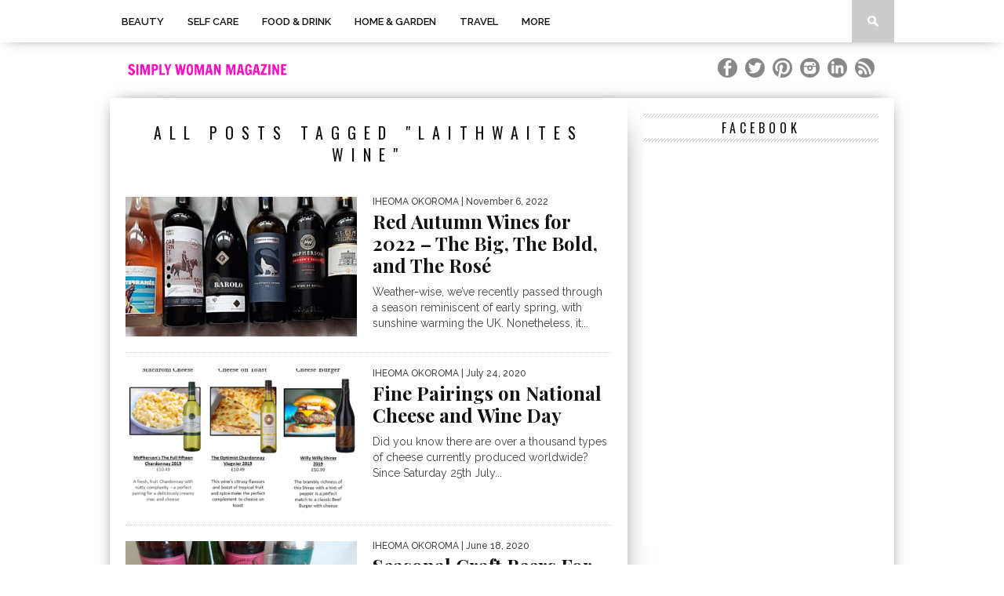

--- FILE ---
content_type: text/html; charset=UTF-8
request_url: https://www.simply-woman.com/tag/laithwaites-wine/
body_size: 57983
content:
<!DOCTYPE html>

<html xmlns="http://www.w3.org/1999/xhtml" lang="en-GB" prefix="og: http://ogp.me/ns#">

<head>
<title>laithwaites wine &#124; Simply Woman Magazine</title>


<!-- SEO by Squirrly SEO 11.1.11 - https://plugin.squirrly.co/ -->

<meta name="robots" content="index,follow">
<meta name="googlebot" content="index,follow,max-snippet:-1,max-image-preview:large,max-video-preview:-1">
<meta name="bingbot" content="index,follow,max-snippet:-1,max-image-preview:large,max-video-preview:-1">

<meta name="keywords" content="header" />
<link rel="canonical" href="https://www.simply-woman.com/tag/laithwaites-wine/" />
<link rel="alternate" type="application/rss+xml" href="https://www.simply-woman.com/sitemap.xml" />

<meta property="og:url" content="https://www.simply-woman.com/tag/laithwaites-wine/" />
<meta property="og:title" content="laithwaites wine &#124; Simply Woman Magazine" />
<meta property="og:description" content="" />
<meta property="og:type" content="website" />
<meta property="og:site_name" content="Simply Woman Magazine" />
<meta property="og:locale" content="en_US" />

<meta property="twitter:url" content="https://www.simply-woman.com/tag/laithwaites-wine/" />
<meta property="twitter:title" content="laithwaites wine &#124; Simply Woman Magazine" />
<meta property="twitter:description" content="" />
<meta property="twitter:domain" content="Simply Woman Magazine" />
<meta property="twitter:card" content="summary_large_image" />
<meta property="twitter:creator" content="@twitter" />
<meta property="twitter:site" content="@twitter" />
<!-- /SEO by Squirrly SEO - WordPress SEO Plugin -->




<meta http-equiv="Content-Type" content="text/html; charset=UTF-8" />

<meta name="viewport" content="width=device-width, initial-scale=1.0, maximum-scale=1.0" />





<link rel="alternate" type="application/rss+xml" title="RSS 2.0" href="https://www.simply-woman.com/feed/" />

<link rel="alternate" type="text/xml" title="RSS .92" href="https://www.simply-woman.com/feed/rss/" />

<link rel="alternate" type="application/atom+xml" title="Atom 0.3" href="https://www.simply-woman.com/feed/atom/" />

<link rel="pingback" href="https://www.simply-woman.com/xmlrpc.php" />







<link rel='dns-prefetch' href='//js-eu1.hs-scripts.com' />
<link rel='dns-prefetch' href='//fonts.googleapis.com' />
<link rel='dns-prefetch' href='//s.w.org' />
<link rel="alternate" type="application/rss+xml" title="Simply Woman Magazine &raquo; Feed" href="https://www.simply-woman.com/feed/" />
<link rel="alternate" type="application/rss+xml" title="Simply Woman Magazine &raquo; Comments Feed" href="https://www.simply-woman.com/comments/feed/" />
<link rel="alternate" type="application/rss+xml" title="Simply Woman Magazine &raquo; laithwaites wine Tag Feed" href="https://www.simply-woman.com/tag/laithwaites-wine/feed/" />
		<!-- This site uses the Google Analytics by ExactMetrics plugin v7.15.2 - Using Analytics tracking - https://www.exactmetrics.com/ -->
							<script src="//www.googletagmanager.com/gtag/js?id=UA-22507006-1"  data-cfasync="false" data-wpfc-render="false" type="text/javascript" async></script>
			<script data-cfasync="false" data-wpfc-render="false" type="text/javascript">
				var em_version = '7.15.2';
				var em_track_user = true;
				var em_no_track_reason = '';
				
								var disableStrs = [
															'ga-disable-UA-22507006-1',
									];

				/* Function to detect opted out users */
				function __gtagTrackerIsOptedOut() {
					for (var index = 0; index < disableStrs.length; index++) {
						if (document.cookie.indexOf(disableStrs[index] + '=true') > -1) {
							return true;
						}
					}

					return false;
				}

				/* Disable tracking if the opt-out cookie exists. */
				if (__gtagTrackerIsOptedOut()) {
					for (var index = 0; index < disableStrs.length; index++) {
						window[disableStrs[index]] = true;
					}
				}

				/* Opt-out function */
				function __gtagTrackerOptout() {
					for (var index = 0; index < disableStrs.length; index++) {
						document.cookie = disableStrs[index] + '=true; expires=Thu, 31 Dec 2099 23:59:59 UTC; path=/';
						window[disableStrs[index]] = true;
					}
				}

				if ('undefined' === typeof gaOptout) {
					function gaOptout() {
						__gtagTrackerOptout();
					}
				}
								window.dataLayer = window.dataLayer || [];

				window.ExactMetricsDualTracker = {
					helpers: {},
					trackers: {},
				};
				if (em_track_user) {
					function __gtagDataLayer() {
						dataLayer.push(arguments);
					}

					function __gtagTracker(type, name, parameters) {
						if (!parameters) {
							parameters = {};
						}

						if (parameters.send_to) {
							__gtagDataLayer.apply(null, arguments);
							return;
						}

						if (type === 'event') {
							
														parameters.send_to = exactmetrics_frontend.ua;
							__gtagDataLayer(type, name, parameters);
													} else {
							__gtagDataLayer.apply(null, arguments);
						}
					}

					__gtagTracker('js', new Date());
					__gtagTracker('set', {
						'developer_id.dNDMyYj': true,
											});
															__gtagTracker('config', 'UA-22507006-1', {"forceSSL":"true"} );
										window.gtag = __gtagTracker;										(function () {
						/* https://developers.google.com/analytics/devguides/collection/analyticsjs/ */
						/* ga and __gaTracker compatibility shim. */
						var noopfn = function () {
							return null;
						};
						var newtracker = function () {
							return new Tracker();
						};
						var Tracker = function () {
							return null;
						};
						var p = Tracker.prototype;
						p.get = noopfn;
						p.set = noopfn;
						p.send = function () {
							var args = Array.prototype.slice.call(arguments);
							args.unshift('send');
							__gaTracker.apply(null, args);
						};
						var __gaTracker = function () {
							var len = arguments.length;
							if (len === 0) {
								return;
							}
							var f = arguments[len - 1];
							if (typeof f !== 'object' || f === null || typeof f.hitCallback !== 'function') {
								if ('send' === arguments[0]) {
									var hitConverted, hitObject = false, action;
									if ('event' === arguments[1]) {
										if ('undefined' !== typeof arguments[3]) {
											hitObject = {
												'eventAction': arguments[3],
												'eventCategory': arguments[2],
												'eventLabel': arguments[4],
												'value': arguments[5] ? arguments[5] : 1,
											}
										}
									}
									if ('pageview' === arguments[1]) {
										if ('undefined' !== typeof arguments[2]) {
											hitObject = {
												'eventAction': 'page_view',
												'page_path': arguments[2],
											}
										}
									}
									if (typeof arguments[2] === 'object') {
										hitObject = arguments[2];
									}
									if (typeof arguments[5] === 'object') {
										Object.assign(hitObject, arguments[5]);
									}
									if ('undefined' !== typeof arguments[1].hitType) {
										hitObject = arguments[1];
										if ('pageview' === hitObject.hitType) {
											hitObject.eventAction = 'page_view';
										}
									}
									if (hitObject) {
										action = 'timing' === arguments[1].hitType ? 'timing_complete' : hitObject.eventAction;
										hitConverted = mapArgs(hitObject);
										__gtagTracker('event', action, hitConverted);
									}
								}
								return;
							}

							function mapArgs(args) {
								var arg, hit = {};
								var gaMap = {
									'eventCategory': 'event_category',
									'eventAction': 'event_action',
									'eventLabel': 'event_label',
									'eventValue': 'event_value',
									'nonInteraction': 'non_interaction',
									'timingCategory': 'event_category',
									'timingVar': 'name',
									'timingValue': 'value',
									'timingLabel': 'event_label',
									'page': 'page_path',
									'location': 'page_location',
									'title': 'page_title',
								};
								for (arg in args) {
																		if (!(!args.hasOwnProperty(arg) || !gaMap.hasOwnProperty(arg))) {
										hit[gaMap[arg]] = args[arg];
									} else {
										hit[arg] = args[arg];
									}
								}
								return hit;
							}

							try {
								f.hitCallback();
							} catch (ex) {
							}
						};
						__gaTracker.create = newtracker;
						__gaTracker.getByName = newtracker;
						__gaTracker.getAll = function () {
							return [];
						};
						__gaTracker.remove = noopfn;
						__gaTracker.loaded = true;
						window['__gaTracker'] = __gaTracker;
					})();
									} else {
										console.log("");
					(function () {
						function __gtagTracker() {
							return null;
						}

						window['__gtagTracker'] = __gtagTracker;
						window['gtag'] = __gtagTracker;
					})();
									}
			</script>
				<!-- / Google Analytics by ExactMetrics -->
				<script type="text/javascript">
			window._wpemojiSettings = {"baseUrl":"https:\/\/s.w.org\/images\/core\/emoji\/11\/72x72\/","ext":".png","svgUrl":"https:\/\/s.w.org\/images\/core\/emoji\/11\/svg\/","svgExt":".svg","source":{"concatemoji":"https:\/\/www.simply-woman.com\/wp-includes\/js\/wp-emoji-release.min.js?ver=5.0.22"}};
			!function(e,a,t){var n,r,o,i=a.createElement("canvas"),p=i.getContext&&i.getContext("2d");function s(e,t){var a=String.fromCharCode;p.clearRect(0,0,i.width,i.height),p.fillText(a.apply(this,e),0,0);e=i.toDataURL();return p.clearRect(0,0,i.width,i.height),p.fillText(a.apply(this,t),0,0),e===i.toDataURL()}function c(e){var t=a.createElement("script");t.src=e,t.defer=t.type="text/javascript",a.getElementsByTagName("head")[0].appendChild(t)}for(o=Array("flag","emoji"),t.supports={everything:!0,everythingExceptFlag:!0},r=0;r<o.length;r++)t.supports[o[r]]=function(e){if(!p||!p.fillText)return!1;switch(p.textBaseline="top",p.font="600 32px Arial",e){case"flag":return s([55356,56826,55356,56819],[55356,56826,8203,55356,56819])?!1:!s([55356,57332,56128,56423,56128,56418,56128,56421,56128,56430,56128,56423,56128,56447],[55356,57332,8203,56128,56423,8203,56128,56418,8203,56128,56421,8203,56128,56430,8203,56128,56423,8203,56128,56447]);case"emoji":return!s([55358,56760,9792,65039],[55358,56760,8203,9792,65039])}return!1}(o[r]),t.supports.everything=t.supports.everything&&t.supports[o[r]],"flag"!==o[r]&&(t.supports.everythingExceptFlag=t.supports.everythingExceptFlag&&t.supports[o[r]]);t.supports.everythingExceptFlag=t.supports.everythingExceptFlag&&!t.supports.flag,t.DOMReady=!1,t.readyCallback=function(){t.DOMReady=!0},t.supports.everything||(n=function(){t.readyCallback()},a.addEventListener?(a.addEventListener("DOMContentLoaded",n,!1),e.addEventListener("load",n,!1)):(e.attachEvent("onload",n),a.attachEvent("onreadystatechange",function(){"complete"===a.readyState&&t.readyCallback()})),(n=t.source||{}).concatemoji?c(n.concatemoji):n.wpemoji&&n.twemoji&&(c(n.twemoji),c(n.wpemoji)))}(window,document,window._wpemojiSettings);
		</script>
		<style type="text/css">
img.wp-smiley,
img.emoji {
	display: inline !important;
	border: none !important;
	box-shadow: none !important;
	height: 1em !important;
	width: 1em !important;
	margin: 0 .07em !important;
	vertical-align: -0.1em !important;
	background: none !important;
	padding: 0 !important;
}
</style>
<link rel='stylesheet' id='wp-block-library-css'  href='https://www.simply-woman.com/wp-includes/css/dist/block-library/style.min.css?ver=5.0.22' type='text/css' media='all' />
<link rel='stylesheet' id='cptch_stylesheet-css'  href='https://www.simply-woman.com/wp-content/plugins/captcha/css/front_end_style.css?ver=4.4.5' type='text/css' media='all' />
<link rel='stylesheet' id='dashicons-css'  href='https://www.simply-woman.com/wp-includes/css/dashicons.min.css?ver=5.0.22' type='text/css' media='all' />
<link rel='stylesheet' id='cptch_desktop_style-css'  href='https://www.simply-woman.com/wp-content/plugins/captcha/css/desktop_style.css?ver=4.4.5' type='text/css' media='all' />
<link rel='stylesheet' id='edd-styles-css'  href='https://www.simply-woman.com/wp-content/plugins/easy-digital-downloads/templates/edd.min.css?ver=2.11.5' type='text/css' media='all' />
<!--[if lt IE 9]>
<link rel='stylesheet' id='iecss-css'  href='https://www.simply-woman.com/wp-content/themes/braxton/css/iecss.css?ver=5.0.22' type='text/css' media='all' />
<![endif]-->
<link rel='stylesheet' id='mvp-style-css'  href='https://www.simply-woman.com/wp-content/themes/braxton/style.css?ver=5.0.22' type='text/css' media='all' />
<link rel='stylesheet' id='reset-css'  href='https://www.simply-woman.com/wp-content/themes/braxton/css/reset.css?ver=5.0.22' type='text/css' media='all' />
<link rel='stylesheet' id='media-queries-css'  href='https://www.simply-woman.com/wp-content/themes/braxton/css/media-queries.css?ver=5.0.22' type='text/css' media='all' />
<link rel='stylesheet' id='googlefonts-css'  href='https://fonts.googleapis.com/css?family=Quicksand%3A300%2C400%7CVidaloka%7CPlayfair+Display%3A400%2C700%2C900%7COpen+Sans+Condensed%3A300%2C700%7COswald%3A300%2C400%2C700%7CRaleway%3A200%2C300%2C400%2C500%2C600%2C700%2C800&#038;subset=latin%2Clatin-ext%2Ccyrillic%2Ccyrillic-ext%2Cgreek-ext%2Cgreek%2Cvietnamese&#038;ver=5.0.22' type='text/css' media='all' />
<link rel='stylesheet' id='aca33b9c04-css'  href='https://www.simply-woman.com/wp-content/plugins/squirrly-seo/view/assets/css/frontend.min.css?ver=11.1.11' type='text/css' media='all' />
<script type='text/javascript' src='https://www.simply-woman.com/wp-content/plugins/google-analytics-dashboard-for-wp/assets/js/frontend-gtag.js?ver=7.15.2'></script>
<script data-cfasync="false" data-wpfc-render="false" type="text/javascript" id='exactmetrics-frontend-script-js-extra'>/* <![CDATA[ */
var exactmetrics_frontend = {"js_events_tracking":"true","download_extensions":"zip,mp3,mpeg,pdf,docx,pptx,xlsx,rar","inbound_paths":"[{\"path\":\"\\\/go\\\/\",\"label\":\"affiliate\"},{\"path\":\"\\\/recommend\\\/\",\"label\":\"affiliate\"}]","home_url":"https:\/\/www.simply-woman.com","hash_tracking":"false","ua":"UA-22507006-1","v4_id":""};/* ]]> */
</script>
<script type='text/javascript' src='https://www.simply-woman.com/wp-includes/js/jquery/jquery.js?ver=1.12.4'></script>
<script type='text/javascript' src='https://www.simply-woman.com/wp-includes/js/jquery/jquery-migrate.min.js?ver=1.4.1'></script>
<link rel='https://api.w.org/' href='https://www.simply-woman.com/wp-json/' />
<link rel="EditURI" type="application/rsd+xml" title="RSD" href="https://www.simply-woman.com/xmlrpc.php?rsd" />
<link rel="wlwmanifest" type="application/wlwmanifest+xml" href="https://www.simply-woman.com/wp-includes/wlwmanifest.xml" /> 
<meta name="generator" content="WordPress 5.0.22" />

<!-- ClaimIt by Rizonesoft.com -->
<!-- /ClaimIt by Rizonesoft.com -->
<meta name="generator" content="Easy Digital Downloads v2.11.5" />
<!-- HFCM by 99 Robots - Snippet # 1: Pinterest Claim -->
<meta name="p:domain_verify" content="b426c7988d073fff32920580511c9309"/>
<!-- /end HFCM by 99 Robots -->
			<!-- DO NOT COPY THIS SNIPPET! Start of Page Analytics Tracking for HubSpot WordPress plugin v8.11.161-->
			<script type="text/javascript">
				var _hsq = _hsq || [];
				_hsq.push(["setContentId", "listing-page"]);
			</script>
			<!-- DO NOT COPY THIS SNIPPET! End of Page Analytics Tracking for HubSpot WordPress plugin -->
						<script>
				(function() {
					var hbspt = window.hbspt = window.hbspt || {};
					hbspt.forms = hbspt.forms || {};
					hbspt._wpFormsQueue = [];
					hbspt.enqueueForm = function(formDef) {
						if (hbspt.forms && hbspt.forms.create) {
							hbspt.forms.create(formDef);
						} else {
							hbspt._wpFormsQueue.push(formDef);
						}
					};
					if (!window.hbspt.forms.create) {
						Object.defineProperty(window.hbspt.forms, 'create', {
							configurable: true,
							get: function() {
								return hbspt._wpCreateForm;
							},
							set: function(value) {
								hbspt._wpCreateForm = value;
								while (hbspt._wpFormsQueue.length) {
									var formDef = hbspt._wpFormsQueue.shift();
									if (!document.currentScript) {
										var formScriptId = 'leadin-forms-v2-js';
										hubspot.utils.currentScript = document.getElementById(formScriptId);
									}
									hbspt._wpCreateForm.call(hbspt.forms, formDef);
								}
							},
						});
					}
				})();
			</script>
		
<style type='text/css'>

@import url(https://fonts.googleapis.com/css?family=Vidaloka:100,200,300,400,500,600,700,800,900|Raleway:100,200,300,400,500,600,700,800,900|Playfair+Display:100,200,300,400,500,600,700,800,900|Oswald:100,200,300,400,500,600,700,800,900&subset=latin,latin-ext,cyrillic,cyrillic-ext,greek-ext,greek,vietnamese);

#nav-wrapper {
	background: #ffffff;
	}

#main-nav .menu li a:hover,
#main-nav .menu li.current-menu-item a,
#search-button:hover,
.home-widget h3.widget-cat,
span.post-tags-header,
.post-tags a:hover,
.tag-cloud a:hover {
	background: #f00a71;
	}

#main-nav .menu-item-home a:hover {
	background: #f00a71 !important;
	}

#top-story-left h3,
#top-story-right h3 {
	border-bottom: 3px solid #f00a71;
	}

a, a:visited,
ul.top-stories li:hover h2,
ul.top-stories li:hover h2,
#top-story-middle:hover h2,
#top-story-wrapper:hover #feat2-main-text h2,
#feat1-left-wrapper:hover .feat1-left-text h2,
#feat1-right-wrapper:hover .feat1-right-text h2,
ul.split-columns li:hover h2,
.home-widget ul.wide-widget li:hover h2,
.home-widget ul.home-list li:hover h2,
h3.story-cat,
h3.story-cat a,
.sidebar-widget ul.home-list li:hover h2,
.sidebar-widget ul.wide-widget li:hover h2,
.sidebar-widget ul.split-columns li:hover h2,
#footer-nav .menu li a:hover,
.footer-widget ul.home-list li:hover h2,
.footer-widget ul.wide-widget li:hover h2,
.footer-widget ul.split-columns li:hover h2,
.prev,
.next {
	color: #f00a71;
	}

#wallpaper {
	background: url() no-repeat 50% 0;
	}

.featured-text h2,
.featured-text h2 a,
.feat1-main-text h2,
.feat1-main-text h2 a {
	font-family: 'Vidaloka', serif;
	}

#main-nav .menu li a,
#main-nav .menu li:hover ul li a {
	font-family: 'Raleway', sans-serif;
	}

#top-story-left h2,
#top-story-right h2,
.feat1-left-text h2,
.feat1-right-text h2,
#feat2-main-text h2,
#middle-text h2,
ul.split-columns li h2,
.home-widget .wide-text h2,
.home-widget .home-list-content h2,
h1.story-title,
.sidebar-widget .wide-text h2,
.sidebar-widget ul.split-columns li h2,
.footer-widget .wide-text h2,
.footer-widget ul.split-columns li h2,
#post-404 h1 {
	font-family: 'Playfair Display', serif;
	}

#top-story-left h3,
#top-story-right h3,
#middle-text h3,
h1.home-widget-header,
#woo-content h1.page-title,
h3.home-widget-header,
h1.archive-header,
h3.story-cat,
h3.story-cat a,
#content-area h1,
#content-area h2,
#content-area h3,
#content-area h4,
#content-area h5,
#content-area h6,
h4.post-header,
h3.sidebar-widget-header,
h3.footer-widget-header {
	font-family: 'Oswald', sans-serif;
	}

@media screen and (max-width: 767px) and (min-width: 480px) {

	.sidebar-widget .home-list-content h2 {
		font-family: 'Playfair Display', serif;
		}

	}

</style>
	<style type="text/css">.broken_link, a.broken_link {
	text-decoration: line-through;
}</style>


<style type="text/css">

.mediaicons {
    float: right;
    max-width: 210px;
    width: 100%;
}
</style>



</head>



<body data-rsssl=1 class="archive tag tag-laithwaites-wine tag-2509">
<!-- ClaimIt by Rizonesoft.com -->

<!-- /ClaimIt by Rizonesoft.com -->


<div id="site">

	
	<div id="nav-wrapper">

		<div id="nav-inner">

			
			
			<div id="mobi-nav">

				<div class="menu-main-container"><select><option value="#">Menu</option><option value="https://www.simply-woman.com/category/beauty/" id="menu-item-8596">Beauty	<option value="https://www.simply-woman.com/category/perfume-fragrance/" id="menu-item-71">-Fragrance		<option value="https://www.simply-woman.com/category/perfume-fragrance/features/" id="menu-item-120">--Features</option>
		<option value="https://www.simply-woman.com/category/perfume-fragrance/fragrance-reviews/" id="menu-item-122">--Fragrance Reviews</option>
		<option value="https://www.simply-woman.com/category/perfume-fragrance/fragrance-news/" id="menu-item-121">--Fragrance News</option>
</option>
	<option value="https://www.simply-woman.com/category/beauty/cosmetics/" id="menu-item-115">-Cosmetics</option>
	<option value="https://www.simply-woman.com/category/beauty/skincare-anti-aging-moisturisers/" id="menu-item-116">-Skincare</option>
	<option value="https://www.simply-woman.com/category/beauty/natural-beauty/" id="menu-item-1556">-Natural &#038; Organic		<option value="https://www.simply-woman.com/category/beauty/natural-beauty/organic-skincare/" id="menu-item-1559">--Skincare</option>
		<option value="https://www.simply-woman.com/category/beauty/natural-beauty/organic-cosmetics/" id="menu-item-1558">--Cosmetics</option>
		<option value="https://www.simply-woman.com/category/beauty/natural-beauty/organic-body/" id="menu-item-1557">--Bath &#038; Body</option>
		<option value="https://www.simply-woman.com/category/beauty/natural-beauty/organic-brands/" id="menu-item-1560">--Spotlight On</option>
</option>
	<option value="https://www.simply-woman.com/category/beauty/hair-care/" id="menu-item-793">-Haircare</option>
	<option value="https://www.simply-woman.com/category/beauty/beauty-news/" id="menu-item-114">-Beauty News</option>
	<option value="https://www.simply-woman.com/category/beauty/nails/" id="menu-item-1839">-Nails</option>
</option>
<option value="https://www.simply-woman.com/category/self-care/" id="menu-item-19496">Self Care	<option value="https://www.simply-woman.com/category/self-care/rest-relaxation/" id="menu-item-20038">-Rest &#038; Relaxation</option>
	<option value="https://www.simply-woman.com/category/self-care/nourishment/" id="menu-item-20037">-Nourishment</option>
	<option value="https://www.simply-woman.com/category/self-care/spiritual/" id="menu-item-20041">-Spiritual</option>
	<option value="https://www.simply-woman.com/category/self-care/self-love/" id="menu-item-20040">-Self Love</option>
	<option value="https://www.simply-woman.com/category/self-care/self-esteem/" id="menu-item-20039">-Self Esteem</option>
	<option value="https://www.simply-woman.com/category/journalling/" id="menu-item-19497">-Reflection &#038; Journalling</option>
</option>
<option value="https://www.simply-woman.com/category/food-drink/" id="menu-item-70">Food &#038; Drink	<option value="https://www.simply-woman.com/category/food-drink/fabulous-food/" id="menu-item-125">-Fabulous Food</option>
	<option value="https://www.simply-woman.com/category/food-drink/drinks/" id="menu-item-1318">-Delicious Drinks</option>
	<option value="https://www.simply-woman.com/category/food-drink/food-and-drink-news/" id="menu-item-126">-Food &#038; Drink News</option>
	<option value="https://www.simply-woman.com/category/food-drink/wine-advisor/" id="menu-item-127">-Wine Advisor</option>
	<option value="https://www.simply-woman.com/category/food-drink/eating-out-food-drink/" id="menu-item-795">-Eating Out</option>
	<option value="https://www.simply-woman.com/category/food-drink/recipes/" id="menu-item-1319">-Recipes</option>
</option>
<option value="https://www.simply-woman.com/category/home-garden/" id="menu-item-73">Home &#038; Garden	<option value="https://www.simply-woman.com/category/home-garden/interior-design/" id="menu-item-133">-Interior Design</option>
	<option value="https://www.simply-woman.com/category/home-garden/gardening-tips/" id="menu-item-132">-Gardening</option>
	<option value="https://www.simply-woman.com/category/home-garden/pets/" id="menu-item-134">-Pets</option>
	<option value="https://www.simply-woman.com/category/home-garden/family-life/" id="menu-item-131">-Family Life</option>
</option>
<option value="https://www.simply-woman.com/category/travel/" id="menu-item-139">Travel	<option value="https://www.simply-woman.com/category/travel/summer-holidays/" id="menu-item-137">-Summer Holidays</option>
	<option value="https://www.simply-woman.com/category/travel/winter-holidays/" id="menu-item-138">-Winter Holidays</option>
	<option value="https://www.simply-woman.com/category/travel/adventure/" id="menu-item-571">-Adventure</option>
	<option value="https://www.simply-woman.com/category/travel/city-breaks/" id="menu-item-135">-City Breaks</option>
	<option value="https://www.simply-woman.com/category/travel/spas/" id="menu-item-136">-Spas</option>
	<option value="https://www.simply-woman.com/category/travel/travel-news/" id="menu-item-141">-Travel News</option>
</option>
<option value="https://www.simply-woman.com/category/more/" id="menu-item-10481">More	<option value="https://www.simply-woman.com/category/weddings/" id="menu-item-11925">-Weddings</option>
	<option value="https://www.simply-woman.com/category/healthy-lifestyle/" id="menu-item-72">-Health &#038; Fitness		<option value="https://www.simply-woman.com/category/healthy-lifestyle/health-advice/" id="menu-item-128">--Health Advice</option>
		<option value="https://www.simply-woman.com/category/healthy-lifestyle/nutrition/" id="menu-item-130">--Nutrition</option>
		<option value="https://www.simply-woman.com/category/healthy-lifestyle/holistic-health/" id="menu-item-129">--Holistic Health</option>
		<option value="https://www.simply-woman.com/category/healthy-lifestyle/health-news/" id="menu-item-140">--Health News</option>
		<option value="https://www.simply-woman.com/category/fitness/fitness-tips/" id="menu-item-124">--Fitness Tips</option>
		<option value="https://www.simply-woman.com/category/fitness/fitness-news/" id="menu-item-123">--Fitness News</option>
</option>
	<option value="https://www.simply-woman.com/category/arts-culture/" id="menu-item-67">-Arts &#038; Culture</option>
	<option value="https://www.simply-woman.com/category/relationships/" id="menu-item-37">-Relationships		<option value="https://www.simply-woman.com/category/relationships/dating-advice/" id="menu-item-50">--Dating</option>
</option>
	<option value="https://www.simply-woman.com/category/women-in-business/" id="menu-item-74">-Women in Business</option>
</option>
</select></div>
			</div><!--mobi-nav-->

			
			
			<div id="main-nav">

				<div class="menu-main-container"><ul id="menu-main-1" class="menu"><li class="menu-item menu-item-type-custom menu-item-object-custom menu-item-has-children menu-item-8596"><a href="https://www.simply-woman.com/category/beauty/">Beauty</a>
<ul class="sub-menu">
	<li class="menu-item menu-item-type-taxonomy menu-item-object-category menu-item-has-children menu-item-71"><a href="https://www.simply-woman.com/category/perfume-fragrance/">Fragrance</a>
	<ul class="sub-menu">
		<li class="menu-item menu-item-type-taxonomy menu-item-object-category menu-item-120"><a href="https://www.simply-woman.com/category/perfume-fragrance/features/">Features</a></li>
		<li class="menu-item menu-item-type-taxonomy menu-item-object-category menu-item-122"><a href="https://www.simply-woman.com/category/perfume-fragrance/fragrance-reviews/">Fragrance Reviews</a></li>
		<li class="menu-item menu-item-type-taxonomy menu-item-object-category menu-item-121"><a href="https://www.simply-woman.com/category/perfume-fragrance/fragrance-news/">Fragrance News</a></li>
	</ul>
</li>
	<li class="menu-item menu-item-type-taxonomy menu-item-object-category menu-item-115"><a href="https://www.simply-woman.com/category/beauty/cosmetics/">Cosmetics</a></li>
	<li class="menu-item menu-item-type-taxonomy menu-item-object-category menu-item-116"><a href="https://www.simply-woman.com/category/beauty/skincare-anti-aging-moisturisers/">Skincare</a></li>
	<li class="menu-item menu-item-type-taxonomy menu-item-object-category menu-item-has-children menu-item-1556"><a href="https://www.simply-woman.com/category/beauty/natural-beauty/">Natural &#038; Organic</a>
	<ul class="sub-menu">
		<li class="menu-item menu-item-type-taxonomy menu-item-object-category menu-item-1559"><a href="https://www.simply-woman.com/category/beauty/natural-beauty/organic-skincare/">Skincare</a></li>
		<li class="menu-item menu-item-type-taxonomy menu-item-object-category menu-item-1558"><a href="https://www.simply-woman.com/category/beauty/natural-beauty/organic-cosmetics/">Cosmetics</a></li>
		<li class="menu-item menu-item-type-taxonomy menu-item-object-category menu-item-1557"><a href="https://www.simply-woman.com/category/beauty/natural-beauty/organic-body/">Bath &#038; Body</a></li>
		<li class="menu-item menu-item-type-taxonomy menu-item-object-category menu-item-1560"><a href="https://www.simply-woman.com/category/beauty/natural-beauty/organic-brands/">Spotlight On</a></li>
	</ul>
</li>
	<li class="menu-item menu-item-type-taxonomy menu-item-object-category menu-item-793"><a href="https://www.simply-woman.com/category/beauty/hair-care/">Haircare</a></li>
	<li class="menu-item menu-item-type-taxonomy menu-item-object-category menu-item-114"><a href="https://www.simply-woman.com/category/beauty/beauty-news/">Beauty News</a></li>
	<li class="menu-item menu-item-type-taxonomy menu-item-object-category menu-item-1839"><a href="https://www.simply-woman.com/category/beauty/nails/">Nails</a></li>
</ul>
</li>
<li class="menu-item menu-item-type-taxonomy menu-item-object-category menu-item-has-children menu-item-19496"><a href="https://www.simply-woman.com/category/self-care/">Self Care</a>
<ul class="sub-menu">
	<li class="menu-item menu-item-type-taxonomy menu-item-object-category menu-item-20038"><a href="https://www.simply-woman.com/category/self-care/rest-relaxation/">Rest &#038; Relaxation</a></li>
	<li class="menu-item menu-item-type-taxonomy menu-item-object-category menu-item-20037"><a href="https://www.simply-woman.com/category/self-care/nourishment/">Nourishment</a></li>
	<li class="menu-item menu-item-type-taxonomy menu-item-object-category menu-item-20041"><a href="https://www.simply-woman.com/category/self-care/spiritual/">Spiritual</a></li>
	<li class="menu-item menu-item-type-taxonomy menu-item-object-category menu-item-20040"><a href="https://www.simply-woman.com/category/self-care/self-love/">Self Love</a></li>
	<li class="menu-item menu-item-type-taxonomy menu-item-object-category menu-item-20039"><a href="https://www.simply-woman.com/category/self-care/self-esteem/">Self Esteem</a></li>
	<li class="menu-item menu-item-type-taxonomy menu-item-object-category menu-item-19497"><a href="https://www.simply-woman.com/category/journalling/">Reflection &#038; Journalling</a></li>
</ul>
</li>
<li class="menu-item menu-item-type-taxonomy menu-item-object-category menu-item-has-children menu-item-70"><a href="https://www.simply-woman.com/category/food-drink/">Food &#038; Drink</a>
<ul class="sub-menu">
	<li class="menu-item menu-item-type-taxonomy menu-item-object-category menu-item-125"><a href="https://www.simply-woman.com/category/food-drink/fabulous-food/">Fabulous Food</a></li>
	<li class="menu-item menu-item-type-taxonomy menu-item-object-category menu-item-1318"><a href="https://www.simply-woman.com/category/food-drink/drinks/">Delicious Drinks</a></li>
	<li class="menu-item menu-item-type-taxonomy menu-item-object-category menu-item-126"><a href="https://www.simply-woman.com/category/food-drink/food-and-drink-news/">Food &#038; Drink News</a></li>
	<li class="menu-item menu-item-type-taxonomy menu-item-object-category menu-item-127"><a href="https://www.simply-woman.com/category/food-drink/wine-advisor/">Wine Advisor</a></li>
	<li class="menu-item menu-item-type-taxonomy menu-item-object-category menu-item-795"><a href="https://www.simply-woman.com/category/food-drink/eating-out-food-drink/">Eating Out</a></li>
	<li class="menu-item menu-item-type-taxonomy menu-item-object-category menu-item-1319"><a href="https://www.simply-woman.com/category/food-drink/recipes/">Recipes</a></li>
</ul>
</li>
<li class="menu-item menu-item-type-taxonomy menu-item-object-category menu-item-has-children menu-item-73"><a href="https://www.simply-woman.com/category/home-garden/">Home &#038; Garden</a>
<ul class="sub-menu">
	<li class="menu-item menu-item-type-taxonomy menu-item-object-category menu-item-133"><a href="https://www.simply-woman.com/category/home-garden/interior-design/">Interior Design</a></li>
	<li class="menu-item menu-item-type-taxonomy menu-item-object-category menu-item-132"><a href="https://www.simply-woman.com/category/home-garden/gardening-tips/">Gardening</a></li>
	<li class="menu-item menu-item-type-taxonomy menu-item-object-category menu-item-134"><a href="https://www.simply-woman.com/category/home-garden/pets/">Pets</a></li>
	<li class="menu-item menu-item-type-taxonomy menu-item-object-category menu-item-131"><a href="https://www.simply-woman.com/category/home-garden/family-life/">Family Life</a></li>
</ul>
</li>
<li class="menu-item menu-item-type-taxonomy menu-item-object-category menu-item-has-children menu-item-139"><a href="https://www.simply-woman.com/category/travel/">Travel</a>
<ul class="sub-menu">
	<li class="menu-item menu-item-type-taxonomy menu-item-object-category menu-item-137"><a href="https://www.simply-woman.com/category/travel/summer-holidays/">Summer Holidays</a></li>
	<li class="menu-item menu-item-type-taxonomy menu-item-object-category menu-item-138"><a href="https://www.simply-woman.com/category/travel/winter-holidays/">Winter Holidays</a></li>
	<li class="menu-item menu-item-type-taxonomy menu-item-object-category menu-item-571"><a href="https://www.simply-woman.com/category/travel/adventure/">Adventure</a></li>
	<li class="menu-item menu-item-type-taxonomy menu-item-object-category menu-item-135"><a href="https://www.simply-woman.com/category/travel/city-breaks/">City Breaks</a></li>
	<li class="menu-item menu-item-type-taxonomy menu-item-object-category menu-item-136"><a href="https://www.simply-woman.com/category/travel/spas/">Spas</a></li>
	<li class="menu-item menu-item-type-taxonomy menu-item-object-category menu-item-141"><a href="https://www.simply-woman.com/category/travel/travel-news/">Travel News</a></li>
</ul>
</li>
<li class="menu-item menu-item-type-taxonomy menu-item-object-category menu-item-has-children menu-item-10481"><a href="https://www.simply-woman.com/category/more/">More</a>
<ul class="sub-menu">
	<li class="menu-item menu-item-type-taxonomy menu-item-object-category menu-item-11925"><a href="https://www.simply-woman.com/category/weddings/">Weddings</a></li>
	<li class="menu-item menu-item-type-taxonomy menu-item-object-category menu-item-has-children menu-item-72"><a href="https://www.simply-woman.com/category/healthy-lifestyle/">Health &#038; Fitness</a>
	<ul class="sub-menu">
		<li class="menu-item menu-item-type-taxonomy menu-item-object-category menu-item-128"><a href="https://www.simply-woman.com/category/healthy-lifestyle/health-advice/">Health Advice</a></li>
		<li class="menu-item menu-item-type-taxonomy menu-item-object-category menu-item-130"><a href="https://www.simply-woman.com/category/healthy-lifestyle/nutrition/">Nutrition</a></li>
		<li class="menu-item menu-item-type-taxonomy menu-item-object-category menu-item-129"><a href="https://www.simply-woman.com/category/healthy-lifestyle/holistic-health/">Holistic Health</a></li>
		<li class="menu-item menu-item-type-taxonomy menu-item-object-category menu-item-140"><a href="https://www.simply-woman.com/category/healthy-lifestyle/health-news/">Health News</a></li>
		<li class="menu-item menu-item-type-taxonomy menu-item-object-category menu-item-124"><a href="https://www.simply-woman.com/category/fitness/fitness-tips/">Fitness Tips</a></li>
		<li class="menu-item menu-item-type-taxonomy menu-item-object-category menu-item-123"><a href="https://www.simply-woman.com/category/fitness/fitness-news/">Fitness News</a></li>
	</ul>
</li>
	<li class="menu-item menu-item-type-taxonomy menu-item-object-category menu-item-67"><a href="https://www.simply-woman.com/category/arts-culture/">Arts &#038; Culture</a></li>
	<li class="menu-item menu-item-type-taxonomy menu-item-object-category menu-item-has-children menu-item-37"><a href="https://www.simply-woman.com/category/relationships/">Relationships</a>
	<ul class="sub-menu">
		<li class="menu-item menu-item-type-taxonomy menu-item-object-category menu-item-50"><a href="https://www.simply-woman.com/category/relationships/dating-advice/">Dating</a></li>
	</ul>
</li>
	<li class="menu-item menu-item-type-taxonomy menu-item-object-category menu-item-74"><a href="https://www.simply-woman.com/category/women-in-business/">Women in Business</a></li>
</ul>
</li>
</ul></div>
			</div><!--main-nav-->

			<div id="search-button">

				<img src="https://www.simply-woman.com/wp-content/themes/braxton/images/search-icon.png" />

			</div><!--search-button-->

			<div id="search-bar">

				<form method="get" id="searchform" action="https://www.simply-woman.com/">
	<input type="text" name="s" id="s" value="Search" onfocus='if (this.value == "Search") { this.value = ""; }' onblur='if (this.value == "") { this.value = "Search"; }' />
	<input type="hidden" id="searchsubmit" value="Search" />
</form>
			</div><!--search-bar-->

		</div><!--nav-inner-->

	</div><!--nav-wrapper-->

	<div id="body-wrapper">

		
		<div id="main-wrapper">

				
				<div id="leaderboard-wrapper" class="logo-leader">

					
					<div id="logo-medium" itemscope itemtype="http://schema.org/Organization">

						
							<a itemprop="url" href="https://www.simply-woman.com"><img itemprop="logo" src="https://www.simply-woman.com/wp-content/uploads/2014/07/logo1.jpg" alt="Simply Woman Magazine" /></a>

						
					</div><!--logo-medium-->
<div class="mediaicons">
<div id="content-social">
<ul>
<li class="fb-item">
<a href="http://www.facebook.com/SimplyWomanMagazine" alt="Facebook" class="fb-but" target="_blank"></a></li>
<li class="twitter-item">
<a href="http://www.twitter.com/@simplywomanmag" alt="Twitter" class="twitter-but" target="_blank"></a></li>
<li class="pinterest-item">
<a href="http://www.pinterest.com/simplywoman" alt="Pinterest" class="pinterest-but" target="_blank"></a></li>
<li class="instagram-item">
<a href="http://www.instagram.com/simplywomanmagazine" alt="Instagram" class="instagram-but" target="_blank"></a></li>
<li class="linkedin-item">
<a href="http://www.linkedin.com/company/simplywoman" alt="Linkedin" class="linkedin-but" target="_blank"></a></li>
<li><a href="https://www.simply-woman.com/feed/rss/" alt="RSS Feed" class="rss-but"></a></li>
</ul>
</div><!--content-social-->




</div>
				</div><!--leaderboard-wrapper-->

				
	<div id="content-wrapper">
		<div id="content-main">
			<div id="home-main">
				<h1 class="archive-header">All posts tagged "laithwaites wine"</h1>
				<div class="home-widget">
					<ul class="home-list cat-home-widget infinite-content">
						
						<li class="infinite-post">
							<a href="https://www.simply-woman.com/red-autumn-wines-for-2022-the-big-the-bold-and-the-rose/" rel="bookmark">
							<div class="home-list-img">
								
								
								<img class="lazy" src="https://www.simply-woman.com/wp-content/themes/braxton/images/trans.gif" data-original="https://www.simply-woman.com/wp-content/uploads/2022/11/Autumn-Wines-2022-Featured-Image-cropped-400x242.jpg" />
								
								
								<noscript><img width="400" height="242" src="https://www.simply-woman.com/wp-content/uploads/2022/11/Autumn-Wines-2022-Featured-Image-cropped-400x242.jpg" class="attachment-medium-thumb size-medium-thumb wp-post-image" alt="" srcset="https://www.simply-woman.com/wp-content/uploads/2022/11/Autumn-Wines-2022-Featured-Image-cropped-400x242.jpg 400w, https://www.simply-woman.com/wp-content/uploads/2022/11/Autumn-Wines-2022-Featured-Image-cropped-660x400.jpg 660w, https://www.simply-woman.com/wp-content/uploads/2022/11/Autumn-Wines-2022-Featured-Image-cropped-270x164.jpg 270w" sizes="(max-width: 400px) 100vw, 400px" /></noscript>
								
							</div><!--home-list-img-->
							<div class="home-list-content">
								<span class="widget-info"><span class="widget-author">Iheoma Okoroma</span> | November 6, 2022</span>
								<h2>Red Autumn Wines for 2022 – The Big, The Bold, and The Rosé</h2>
								<p>Weather-wise, we’ve recently passed through a season reminiscent of early spring, with sunshine warming the UK. Nonetheless, it...</p>
							</div><!--home-list-content-->
							</a>
						</li>
						
						<li class="infinite-post">
							<a href="https://www.simply-woman.com/fine-pairings-on-national-cheese-and-wine-day/" rel="bookmark">
							<div class="home-list-img">
								
								
								<img class="lazy" src="https://www.simply-woman.com/wp-content/themes/braxton/images/trans.gif" data-original="https://www.simply-woman.com/wp-content/uploads/2020/07/WINES-cheese-featured-image-2-400x242.png" />
								
								
								<noscript><img width="400" height="242" src="https://www.simply-woman.com/wp-content/uploads/2020/07/WINES-cheese-featured-image-2-400x242.png" class="attachment-medium-thumb size-medium-thumb wp-post-image" alt="" srcset="https://www.simply-woman.com/wp-content/uploads/2020/07/WINES-cheese-featured-image-2-400x242.png 400w, https://www.simply-woman.com/wp-content/uploads/2020/07/WINES-cheese-featured-image-2-660x400.png 660w, https://www.simply-woman.com/wp-content/uploads/2020/07/WINES-cheese-featured-image-2-270x164.png 270w" sizes="(max-width: 400px) 100vw, 400px" /></noscript>
								
							</div><!--home-list-img-->
							<div class="home-list-content">
								<span class="widget-info"><span class="widget-author">Iheoma Okoroma</span> | July 24, 2020</span>
								<h2>Fine Pairings on National Cheese and Wine Day</h2>
								<p>Did you know there are over a thousand types of cheese currently produced worldwide? Since Saturday 25th July...</p>
							</div><!--home-list-content-->
							</a>
						</li>
						
						<li class="infinite-post">
							<a href="https://www.simply-woman.com/seasonal-craft-beers-for-barbecues-and-fathers-day/" rel="bookmark">
							<div class="home-list-img">
								
								
								<img class="lazy" src="https://www.simply-woman.com/wp-content/themes/braxton/images/trans.gif" data-original="https://www.simply-woman.com/wp-content/uploads/2020/06/BEERS-FATHERS-DAY-2020-feature-2-400x242.jpg" />
								
								
								<noscript><img width="400" height="242" src="https://www.simply-woman.com/wp-content/uploads/2020/06/BEERS-FATHERS-DAY-2020-feature-2-400x242.jpg" class="attachment-medium-thumb size-medium-thumb wp-post-image" alt="" srcset="https://www.simply-woman.com/wp-content/uploads/2020/06/BEERS-FATHERS-DAY-2020-feature-2-400x242.jpg 400w, https://www.simply-woman.com/wp-content/uploads/2020/06/BEERS-FATHERS-DAY-2020-feature-2-660x400.jpg 660w, https://www.simply-woman.com/wp-content/uploads/2020/06/BEERS-FATHERS-DAY-2020-feature-2-270x164.jpg 270w" sizes="(max-width: 400px) 100vw, 400px" /></noscript>
								
							</div><!--home-list-img-->
							<div class="home-list-content">
								<span class="widget-info"><span class="widget-author">Iheoma Okoroma</span> | June 18, 2020</span>
								<h2>Seasonal Craft Beers For Barbecues and Father’s Day</h2>
								<p>From Laithwaite&#8217;s Wines comes some great beers for summer barbecues in the garden – it’s predicted to be...</p>
							</div><!--home-list-content-->
							</a>
						</li>
						
					</ul>
					<div class="nav-links">
						
					</div><!--nav-links-->
					<div class="paginate-links">
						
					</div><!--paginate-links-->
				</div><!--home-widget-->
			</div><!--home-main-->
		</div><!--content-main-->
		<div id="sidebar-wrapper">
	<div id="mvp_facebook_widget-2" class="sidebar-widget mvp_facebook_widget"><span class="sidebar-widget-header"><h3 class="sidebar-widget-header">Facebook</h3></span>
		<iframe src="//www.facebook.com/plugins/likebox.php?href=http://www.facebook.com/simplywomanmagazine&amp;width=300&amp;height=500&amp;show_faces=true&amp;colorscheme=light&amp;stream=true&amp;show_border=true&amp;header=true" scrolling="no" frameborder="0" style="border:none; overflow:hidden; width:300; height:500px;" allowTransparency="true"></iframe>


		</div>
 	
	
</div><!--sidebar-wrapper-->
	</div><!--content-wrapper-->
</div><!--main-wrapper-->
		<div id="footer-wrapper">
			<div id="footer-top">
				<div id="footer-nav">
					<div class="menu"><ul>
<li class="page_item page-item-10488"><a href="https://www.simply-woman.com/">4 Great Ways to Achieve a New look﻿</a></li>
<li class="page_item page-item-1599"><a href="https://www.simply-woman.com/advertising/">Advertising</a></li>
<li class="page_item page-item-20069 page_item_has_children"><a href="https://www.simply-woman.com/checkout/">Checkout</a>
<ul class='children'>
	<li class="page_item page-item-20071"><a href="https://www.simply-woman.com/checkout/purchase-confirmation/">Purchase Confirmation</a></li>
	<li class="page_item page-item-20073"><a href="https://www.simply-woman.com/checkout/purchase-history/">Purchase History</a></li>
	<li class="page_item page-item-20072"><a href="https://www.simply-woman.com/checkout/transaction-failed/">Transaction Failed</a></li>
</ul>
</li>
<li class="page_item page-item-1218"><a href="https://www.simply-woman.com/contact-us/">Contact Editor</a></li>
<li class="page_item page-item-31"><a href="https://www.simply-woman.com/contribute/">Contribute</a></li>
<li class="page_item page-item-4729"><a href="https://www.simply-woman.com/planners/">Planners</a></li>
<li class="page_item page-item-14384"><a href="https://www.simply-woman.com/privacypolicy/">Privacy Policy</a></li>
<li class="page_item page-item-20171"><a href="https://www.simply-woman.com/stuff-for-sale/">Stuff for Sale</a></li>
</ul></div>

				</div><!--footer-nav-->
				
				<div id="footer-widget-wrapper">
					
					<div class="footer-widget">
						
						<div id="logo-footer">
							<img src="https://www.simply-woman.com/wp-content/themes/braxton/images/logos/logo-footer.png" alt="Simply Woman Magazine" />
						</div><!--logo-footer-->
						
						<p>Quis autem vel eum iure reprehenderit qui in ea voluptate velit esse quam nihil molestiae consequatur, vel illum qui dolorem?</p><p>Temporibus autem quibusdam et aut officiis debitis aut rerum necessitatibus saepe eveniet.</p>
						<div id="footer-social">
							<ul>
								
								<li class="fb-item">
									<a href="http://www.facebook.com/SimplyWomanMagazine" alt="Facebook" class="fb-but2" target="_blank"></a>
								</li>
								
								
								<li class="twitter-item">
									<a href="http://www.twitter.com/@simplywomanmag" alt="Twitter" class="twitter-but2" target="_blank"></a>
								</li>
								
								
								<li class="pinterest-item">
									<a href="http://www.pinterest.com/simplywoman" alt="Pinterest" class="pinterest-but2" target="_blank"></a>
								</li>
								
								
								
								<li class="instagram-item">
									<a href="http://www.instagram.com/simplywomanmagazine" alt="Instagram" class="instagram-but2" target="_blank"></a>
								</li>
								
								
								
								<li class="linkedin-item">
									<a href="http://www.linkedin.com/company/simplywoman" alt="Linkedin" class="linkedin-but2" target="_blank"></a>
								</li>
								
								
								<li><a href="https://www.simply-woman.com/feed/rss/" alt="RSS Feed" class="rss-but2"></a></li>
								
							</ul>
						</div><!--footer-social-->
						<div id="copyright">
							<p>Copyright © 2013 Braxton Theme. Theme by MVP Themes, powered by Wordpress.</p>
						</div><!--copyright-->
					</div><!--footer-widget-->
					
					
					<div class="footer-widget">
						<h3 class="footer-widget-header">Latest News</h3>
						<ul class="home-list">
							
							<li>
								<a href="https://www.simply-woman.com/autumn-to-winter-wines-2025/" rel="bookmark">
								<div class="home-list-content">
									<h2>AUTUMN TO WINTER WINES 2025</h2>
								</div><!--home-list-content-->
								</a>
							</li>
							
							<li>
								<a href="https://www.simply-woman.com/sunny-season-wines-for-all/" rel="bookmark">
								<div class="home-list-content">
									<h2>Sunny Season Wines For All</h2>
								</div><!--home-list-content-->
								</a>
							</li>
							
							<li>
								<a href="https://www.simply-woman.com/five-things-you-didnt-know-about-the-rueda-region-of-spain-a-quiet-corner-of-spain/" rel="bookmark">
								<div class="home-list-content">
									<h2>Five Things You Didn’t Know About the Rueda Region of Spain – A Quiet Corner of Spain with Big Stories to Tell﻿</h2>
								</div><!--home-list-content-->
								</a>
							</li>
							
							<li>
								<a href="https://www.simply-woman.com/pollen-panic-how-brits-are-coping-with-hay-fever-season/" rel="bookmark">
								<div class="home-list-content">
									<h2>Pollen Panic – How Brits Are Coping with Hay Fever Season﻿</h2>
								</div><!--home-list-content-->
								</a>
							</li>
							
							<li>
								<a href="https://www.simply-woman.com/bake-it-bright-del-montes-easter-egg-peach-blondies-are-the-treat-you-didnt-know-you-needed/" rel="bookmark">
								<div class="home-list-content">
									<h2>Bake It Bright: Del Monte’s Easter Egg Peach Blondies Are the Treat You Didn’t Know You Needed</h2>
								</div><!--home-list-content-->
								</a>
							</li>
							
							<li>
								<a href="https://www.simply-woman.com/celebrity-equestrians-famous-people-who-love-horse-riding/" rel="bookmark">
								<div class="home-list-content">
									<h2>Celebrity Equestrians – Famous People Who Love Horse Riding</h2>
								</div><!--home-list-content-->
								</a>
							</li>
							
						</ul>
					</div><!--footer-widget-->
					<div class="footer-widget">
						<h3 class="footer-widget-header">Tags</h3>
						<div class="tag-cloud">
						<a href="https://www.simply-woman.com/tag/header/" class="tag-cloud-link tag-link-1758 tag-link-position-1" style="font-size: 12px;">header</a>
<a href="https://www.simply-woman.com/tag/wine-reviews/" class="tag-cloud-link tag-link-22 tag-link-position-2" style="font-size: 12px;">Wine</a>
<a href="https://www.simply-woman.com/tag/aldi/" class="tag-cloud-link tag-link-218 tag-link-position-3" style="font-size: 12px;">aldi</a>
<a href="https://www.simply-woman.com/tag/wines/" class="tag-cloud-link tag-link-338 tag-link-position-4" style="font-size: 12px;">wines</a>
<a href="https://www.simply-woman.com/tag/chocolate/" class="tag-cloud-link tag-link-86 tag-link-position-5" style="font-size: 12px;">chocolate</a>
<a href="https://www.simply-woman.com/tag/laithwaites/" class="tag-cloud-link tag-link-212 tag-link-position-6" style="font-size: 12px;">laithwaites</a>
<a href="https://www.simply-woman.com/tag/drinks-2/" class="tag-cloud-link tag-link-219 tag-link-position-7" style="font-size: 12px;">drinks</a>
<a href="https://www.simply-woman.com/tag/dating/" class="tag-cloud-link tag-link-7 tag-link-position-8" style="font-size: 12px;">Dating</a>
<a href="https://www.simply-woman.com/tag/romance/" class="tag-cloud-link tag-link-1593 tag-link-position-9" style="font-size: 12px;">romance</a>
<a href="https://www.simply-woman.com/tag/fizz/" class="tag-cloud-link tag-link-1771 tag-link-position-10" style="font-size: 12px;">fizz</a>
<a href="https://www.simply-woman.com/tag/cocktails/" class="tag-cloud-link tag-link-130 tag-link-position-11" style="font-size: 12px;">cocktails</a>
<a href="https://www.simply-woman.com/tag/cosmetics-2/" class="tag-cloud-link tag-link-135 tag-link-position-12" style="font-size: 12px;">cosmetics</a>
<a href="https://www.simply-woman.com/tag/business/" class="tag-cloud-link tag-link-1742 tag-link-position-13" style="font-size: 12px;">business</a>
<a href="https://www.simply-woman.com/tag/confectionery/" class="tag-cloud-link tag-link-1812 tag-link-position-14" style="font-size: 12px;">confectionery</a>
<a href="https://www.simply-woman.com/tag/skincare/" class="tag-cloud-link tag-link-24 tag-link-position-15" style="font-size: 12px;">skincare</a>
<a href="https://www.simply-woman.com/tag/gifts/" class="tag-cloud-link tag-link-119 tag-link-position-16" style="font-size: 12px;">gifts</a>
<a href="https://www.simply-woman.com/tag/relationships-2/" class="tag-cloud-link tag-link-1591 tag-link-position-17" style="font-size: 12px;">relationships</a>
<a href="https://www.simply-woman.com/tag/beer/" class="tag-cloud-link tag-link-217 tag-link-position-18" style="font-size: 12px;">beer</a>
<a href="https://www.simply-woman.com/tag/christmas-2/" class="tag-cloud-link tag-link-337 tag-link-position-19" style="font-size: 12px;">christmas</a>
<a href="https://www.simply-woman.com/tag/virgin-wines/" class="tag-cloud-link tag-link-1512 tag-link-position-20" style="font-size: 12px;">Virgin wines</a>
<a href="https://www.simply-woman.com/tag/red-wine/" class="tag-cloud-link tag-link-1633 tag-link-position-21" style="font-size: 12px;">red wine</a>
<a href="https://www.simply-woman.com/tag/prosecco/" class="tag-cloud-link tag-link-1880 tag-link-position-22" style="font-size: 12px;">prosecco</a>
<a href="https://www.simply-woman.com/tag/summer/" class="tag-cloud-link tag-link-2097 tag-link-position-23" style="font-size: 12px;">summer</a>
<a href="https://www.simply-woman.com/tag/eating-out/" class="tag-cloud-link tag-link-74 tag-link-position-24" style="font-size: 12px;">Eating out</a>
<a href="https://www.simply-woman.com/tag/beauty-3/" class="tag-cloud-link tag-link-229 tag-link-position-25" style="font-size: 12px;">beauty</a>
<a href="https://www.simply-woman.com/tag/women-of-colour-2/" class="tag-cloud-link tag-link-419 tag-link-position-26" style="font-size: 12px;">women of colour</a>
<a href="https://www.simply-woman.com/tag/easter/" class="tag-cloud-link tag-link-2105 tag-link-position-27" style="font-size: 12px;">Easter</a>
<a href="https://www.simply-woman.com/tag/laithwaites-wines/" class="tag-cloud-link tag-link-1631 tag-link-position-28" style="font-size: 12px;">laithwaite&#039;s wines</a>
<a href="https://www.simply-woman.com/tag/women/" class="tag-cloud-link tag-link-2101 tag-link-position-29" style="font-size: 12px;">women</a>
<a href="https://www.simply-woman.com/tag/rose/" class="tag-cloud-link tag-link-1773 tag-link-position-30" style="font-size: 12px;">rose</a>
						</div>
					</div><!--footer-widget-->
					
 					
				</div><!--footer-widget-wrapper-->
			</div><!--footer-top-->
		</div><!--footer-wrapper-->
	</div><!--body-wrapper-->
</div><!--site-->


<!-- ClaimIt by Rizonesoft.com -->
<!-- /ClaimIt by Rizonesoft.com -->



<script type="text/javascript">
//<![CDATA[
jQuery(document).ready(function($) {
"use strict";
$('.infinite-content').infinitescroll({
	navSelector: ".nav-links",
	nextSelector: ".nav-links a:first",
	itemSelector: ".infinite-post",
	donetext: "No more posts" ,
});
});
//]]>
</script>




<script type='text/javascript'>
/* <![CDATA[ */
var edd_scripts = {"ajaxurl":"https:\/\/www.simply-woman.com\/wp-admin\/admin-ajax.php","position_in_cart":"","has_purchase_links":"","already_in_cart_message":"You have already added this item to your basket","empty_cart_message":"Your basket is empty","loading":"Loading","select_option":"Please select an option","is_checkout":"0","default_gateway":"paypal_commerce","redirect_to_checkout":"0","checkout_page":"https:\/\/www.simply-woman.com\/checkout\/","permalinks":"1","quantities_enabled":"","taxes_enabled":"0"};
/* ]]> */
</script>
<script type='text/javascript' src='https://www.simply-woman.com/wp-content/plugins/easy-digital-downloads/assets/js/edd-ajax.min.js?ver=2.11.5'></script>
<script type='text/javascript'>
/* <![CDATA[ */
var leadin_wordpress = {"userRole":"visitor","pageType":"archive","leadinPluginVersion":"8.11.161"};
/* ]]> */
</script>
<script type='text/javascript' src='https://js-eu1.hs-scripts.com/25899194.js?integration=WordPress&#038;ver=8.11.161'></script>
<script type='text/javascript' src='https://www.simply-woman.com/wp-content/themes/braxton/js/jquery.iosslider.js?ver=5.0.22'></script>
<script type='text/javascript' src='https://www.simply-woman.com/wp-content/themes/braxton/js/scripts.js?ver=5.0.22'></script>
<script type='text/javascript' src='https://www.simply-woman.com/wp-content/themes/braxton/js/jquery.lazyload.js?ver=5.0.22'></script>
<script type='text/javascript' src='https://www.simply-woman.com/wp-content/themes/braxton/js/jquery.infinitescroll.js?ver=5.0.22'></script>
<script type='text/javascript' src='https://www.simply-woman.com/wp-content/themes/braxton/js/respond.min.js?ver=5.0.22'></script>
<script type='text/javascript' src='https://www.simply-woman.com/wp-content/themes/braxton/js/retina.js?ver=5.0.22'></script>
<script type='text/javascript' src='https://www.simply-woman.com/wp-content/themes/braxton/js/stickyMojo.js?ver=5.0.22'></script>
<script type='text/javascript' src='https://www.simply-woman.com/wp-content/plugins/page-links-to/dist/new-tab.js?ver=3.3.6'></script>
<script type='text/javascript' src='https://www.simply-woman.com/wp-includes/js/wp-embed.min.js?ver=5.0.22'></script>


</body>
</html>